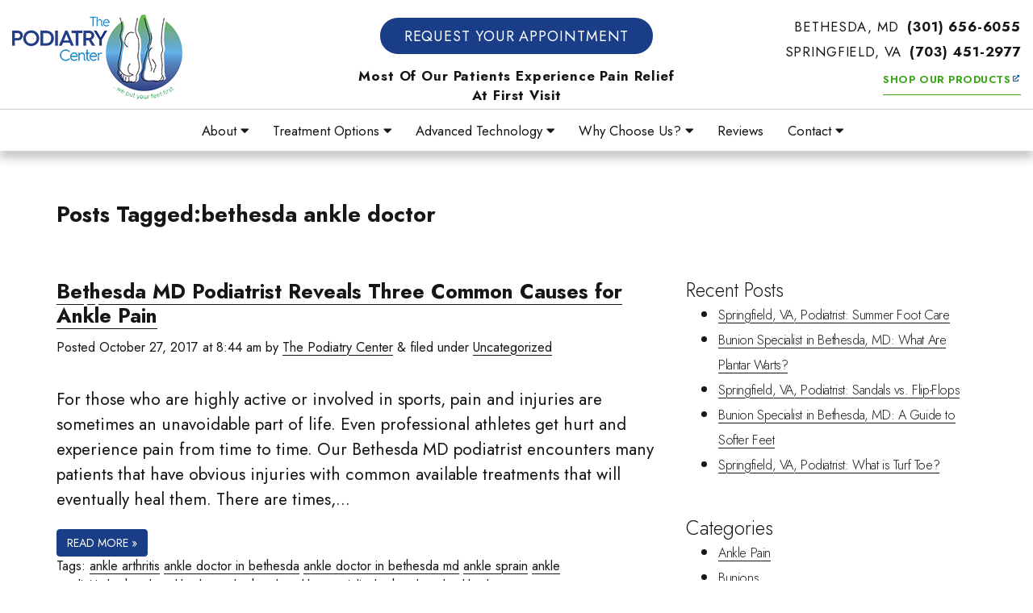

--- FILE ---
content_type: text/html; charset=UTF-8
request_url: https://www.paulrossdpm.com/tag/bethesda-ankle-doctor/
body_size: 12895
content:
<!DOCTYPE html>
<html lang="en-US" class="no-js">
<!-- Design and markup copyright Market Hardware, Inc., 2010-2026. All rights reserved. This design and markup may only be used or hosted with permission of Market Hardware, Inc. -->
<head>
	<meta http-equiv="Content-Type" content="text/html; charset=utf-8" />
	<script type="application/ld+json">
		{
			"@context": "http://schema.org",
			"@type": "LocalBusiness",
			"name": "The Podiatry Center",
			"image": "https://www.paulrossdpm.com/wp-content/themes/mh_express/design/logo.png",
			"address": {
				"@type": "PostalAddress",
				"streetAddress": "8218 Wisconsin Ave",
				"addressLocality": "Bethesda",
				"addressRegion": "MD",
				"postalCode": "20814"
			},
			"telephone": "(301) 656-6055",
			"email": "mailto:paulrossdpm@gmail.com",
			"openingHours": [
				"Mo–Thu 07:30–16:00",
				"Fr 07:30 - 13:00",
				""
			],
			"url": "https://www.paulrossdpm.com"
		}
	</script>
		<meta name="author" content="Market Hardware">
	<meta name="viewport" content="width=device-width, initial-scale=1">
	<meta http-equiv="X-UA-Compatible" content="IE=edge">
	<meta name="format-detection" content="telephone=no">

		<link rel="icon" type="image/png" sizes="32x32" href="https://www.paulrossdpm.com/wp-content/themes/mh_express/design/favicon/favicon-32x32.png">
	<link rel="icon" type="image/png" sizes="16x16" href="https://www.paulrossdpm.com/wp-content/themes/mh_express/design/favicon/favicon-16x16.png">
	<link rel="manifest" href="https://www.paulrossdpm.com/wp-content/themes/mh_express/design/favicon/site.webmanifest">
	<link rel="mask-icon" href="https://www.paulrossdpm.com/wp-content/themes/mh_express/design/favicon/safari-pinned-tab.svg" color="#5bbad5">
	<meta name="msapplication-config" content="https://www.paulrossdpm.com/wp-content/themes/mh_express/design/favicon/browserconfig.xml">
	<meta name="theme-color" content="#ffffff">

				<script>
			window.dataLayer = window.dataLayer || [];

			function gtag() {
				dataLayer.push(arguments)
			};
			gtag('js', new Date());
			gtag('config', 'G-MKQH1V6VWZ');
		</script>
		<meta name='robots' content='index, follow, max-image-preview:large, max-snippet:-1, max-video-preview:-1' />

	<!-- This site is optimized with the Yoast SEO plugin v26.5 - https://yoast.com/wordpress/plugins/seo/ -->
	<title>bethesda ankle doctor Archives - The Podiatry Center</title>
	<link rel="canonical" href="https://www.paulrossdpm.com/tag/bethesda-ankle-doctor/" />
	<meta property="og:locale" content="en_US" />
	<meta property="og:type" content="article" />
	<meta property="og:title" content="bethesda ankle doctor Archives - The Podiatry Center" />
	<meta property="og:url" content="https://www.paulrossdpm.com/tag/bethesda-ankle-doctor/" />
	<meta property="og:site_name" content="The Podiatry Center" />
	<meta name="twitter:card" content="summary_large_image" />
	<script type="application/ld+json" class="yoast-schema-graph">{"@context":"https://schema.org","@graph":[{"@type":"CollectionPage","@id":"https://www.paulrossdpm.com/tag/bethesda-ankle-doctor/","url":"https://www.paulrossdpm.com/tag/bethesda-ankle-doctor/","name":"bethesda ankle doctor Archives - The Podiatry Center","isPartOf":{"@id":"https://www.paulrossdpm.com/#website"},"inLanguage":"en-US"},{"@type":"WebSite","@id":"https://www.paulrossdpm.com/#website","url":"https://www.paulrossdpm.com/","name":"The Podiatry Center","description":"","potentialAction":[{"@type":"SearchAction","target":{"@type":"EntryPoint","urlTemplate":"https://www.paulrossdpm.com/?s={search_term_string}"},"query-input":{"@type":"PropertyValueSpecification","valueRequired":true,"valueName":"search_term_string"}}],"inLanguage":"en-US"}]}</script>
	<!-- / Yoast SEO plugin. -->


<link rel='dns-prefetch' href='//ajax.googleapis.com' />
<link rel='dns-prefetch' href='//maxcdn.bootstrapcdn.com' />
<link rel='dns-prefetch' href='//a.omappapi.com' />
<link rel='dns-prefetch' href='//pro.fontawesome.com' />
<link rel='dns-prefetch' href='//fonts.googleapis.com' />
<link rel="alternate" type="application/rss+xml" title="The Podiatry Center &raquo; bethesda ankle doctor Tag Feed" href="https://www.paulrossdpm.com/tag/bethesda-ankle-doctor/feed/" />
<style id='wp-img-auto-sizes-contain-inline-css'>
img:is([sizes=auto i],[sizes^="auto," i]){contain-intrinsic-size:3000px 1500px}
/*# sourceURL=wp-img-auto-sizes-contain-inline-css */
</style>
<style id='wp-block-library-inline-css'>
:root{--wp-block-synced-color:#7a00df;--wp-block-synced-color--rgb:122,0,223;--wp-bound-block-color:var(--wp-block-synced-color);--wp-editor-canvas-background:#ddd;--wp-admin-theme-color:#007cba;--wp-admin-theme-color--rgb:0,124,186;--wp-admin-theme-color-darker-10:#006ba1;--wp-admin-theme-color-darker-10--rgb:0,107,160.5;--wp-admin-theme-color-darker-20:#005a87;--wp-admin-theme-color-darker-20--rgb:0,90,135;--wp-admin-border-width-focus:2px}@media (min-resolution:192dpi){:root{--wp-admin-border-width-focus:1.5px}}.wp-element-button{cursor:pointer}:root .has-very-light-gray-background-color{background-color:#eee}:root .has-very-dark-gray-background-color{background-color:#313131}:root .has-very-light-gray-color{color:#eee}:root .has-very-dark-gray-color{color:#313131}:root .has-vivid-green-cyan-to-vivid-cyan-blue-gradient-background{background:linear-gradient(135deg,#00d084,#0693e3)}:root .has-purple-crush-gradient-background{background:linear-gradient(135deg,#34e2e4,#4721fb 50%,#ab1dfe)}:root .has-hazy-dawn-gradient-background{background:linear-gradient(135deg,#faaca8,#dad0ec)}:root .has-subdued-olive-gradient-background{background:linear-gradient(135deg,#fafae1,#67a671)}:root .has-atomic-cream-gradient-background{background:linear-gradient(135deg,#fdd79a,#004a59)}:root .has-nightshade-gradient-background{background:linear-gradient(135deg,#330968,#31cdcf)}:root .has-midnight-gradient-background{background:linear-gradient(135deg,#020381,#2874fc)}:root{--wp--preset--font-size--normal:16px;--wp--preset--font-size--huge:42px}.has-regular-font-size{font-size:1em}.has-larger-font-size{font-size:2.625em}.has-normal-font-size{font-size:var(--wp--preset--font-size--normal)}.has-huge-font-size{font-size:var(--wp--preset--font-size--huge)}.has-text-align-center{text-align:center}.has-text-align-left{text-align:left}.has-text-align-right{text-align:right}.has-fit-text{white-space:nowrap!important}#end-resizable-editor-section{display:none}.aligncenter{clear:both}.items-justified-left{justify-content:flex-start}.items-justified-center{justify-content:center}.items-justified-right{justify-content:flex-end}.items-justified-space-between{justify-content:space-between}.screen-reader-text{border:0;clip-path:inset(50%);height:1px;margin:-1px;overflow:hidden;padding:0;position:absolute;width:1px;word-wrap:normal!important}.screen-reader-text:focus{background-color:#ddd;clip-path:none;color:#444;display:block;font-size:1em;height:auto;left:5px;line-height:normal;padding:15px 23px 14px;text-decoration:none;top:5px;width:auto;z-index:100000}html :where(.has-border-color){border-style:solid}html :where([style*=border-top-color]){border-top-style:solid}html :where([style*=border-right-color]){border-right-style:solid}html :where([style*=border-bottom-color]){border-bottom-style:solid}html :where([style*=border-left-color]){border-left-style:solid}html :where([style*=border-width]){border-style:solid}html :where([style*=border-top-width]){border-top-style:solid}html :where([style*=border-right-width]){border-right-style:solid}html :where([style*=border-bottom-width]){border-bottom-style:solid}html :where([style*=border-left-width]){border-left-style:solid}html :where(img[class*=wp-image-]){height:auto;max-width:100%}:where(figure){margin:0 0 1em}html :where(.is-position-sticky){--wp-admin--admin-bar--position-offset:var(--wp-admin--admin-bar--height,0px)}@media screen and (max-width:600px){html :where(.is-position-sticky){--wp-admin--admin-bar--position-offset:0px}}

/*# sourceURL=wp-block-library-inline-css */
</style><style id='global-styles-inline-css'>
:root{--wp--preset--aspect-ratio--square: 1;--wp--preset--aspect-ratio--4-3: 4/3;--wp--preset--aspect-ratio--3-4: 3/4;--wp--preset--aspect-ratio--3-2: 3/2;--wp--preset--aspect-ratio--2-3: 2/3;--wp--preset--aspect-ratio--16-9: 16/9;--wp--preset--aspect-ratio--9-16: 9/16;--wp--preset--color--black: #000000;--wp--preset--color--cyan-bluish-gray: #abb8c3;--wp--preset--color--white: #ffffff;--wp--preset--color--pale-pink: #f78da7;--wp--preset--color--vivid-red: #cf2e2e;--wp--preset--color--luminous-vivid-orange: #ff6900;--wp--preset--color--luminous-vivid-amber: #fcb900;--wp--preset--color--light-green-cyan: #7bdcb5;--wp--preset--color--vivid-green-cyan: #00d084;--wp--preset--color--pale-cyan-blue: #8ed1fc;--wp--preset--color--vivid-cyan-blue: #0693e3;--wp--preset--color--vivid-purple: #9b51e0;--wp--preset--gradient--vivid-cyan-blue-to-vivid-purple: linear-gradient(135deg,rgb(6,147,227) 0%,rgb(155,81,224) 100%);--wp--preset--gradient--light-green-cyan-to-vivid-green-cyan: linear-gradient(135deg,rgb(122,220,180) 0%,rgb(0,208,130) 100%);--wp--preset--gradient--luminous-vivid-amber-to-luminous-vivid-orange: linear-gradient(135deg,rgb(252,185,0) 0%,rgb(255,105,0) 100%);--wp--preset--gradient--luminous-vivid-orange-to-vivid-red: linear-gradient(135deg,rgb(255,105,0) 0%,rgb(207,46,46) 100%);--wp--preset--gradient--very-light-gray-to-cyan-bluish-gray: linear-gradient(135deg,rgb(238,238,238) 0%,rgb(169,184,195) 100%);--wp--preset--gradient--cool-to-warm-spectrum: linear-gradient(135deg,rgb(74,234,220) 0%,rgb(151,120,209) 20%,rgb(207,42,186) 40%,rgb(238,44,130) 60%,rgb(251,105,98) 80%,rgb(254,248,76) 100%);--wp--preset--gradient--blush-light-purple: linear-gradient(135deg,rgb(255,206,236) 0%,rgb(152,150,240) 100%);--wp--preset--gradient--blush-bordeaux: linear-gradient(135deg,rgb(254,205,165) 0%,rgb(254,45,45) 50%,rgb(107,0,62) 100%);--wp--preset--gradient--luminous-dusk: linear-gradient(135deg,rgb(255,203,112) 0%,rgb(199,81,192) 50%,rgb(65,88,208) 100%);--wp--preset--gradient--pale-ocean: linear-gradient(135deg,rgb(255,245,203) 0%,rgb(182,227,212) 50%,rgb(51,167,181) 100%);--wp--preset--gradient--electric-grass: linear-gradient(135deg,rgb(202,248,128) 0%,rgb(113,206,126) 100%);--wp--preset--gradient--midnight: linear-gradient(135deg,rgb(2,3,129) 0%,rgb(40,116,252) 100%);--wp--preset--font-size--small: 13px;--wp--preset--font-size--medium: 20px;--wp--preset--font-size--large: 36px;--wp--preset--font-size--x-large: 42px;--wp--preset--spacing--20: 0.44rem;--wp--preset--spacing--30: 0.67rem;--wp--preset--spacing--40: 1rem;--wp--preset--spacing--50: 1.5rem;--wp--preset--spacing--60: 2.25rem;--wp--preset--spacing--70: 3.38rem;--wp--preset--spacing--80: 5.06rem;--wp--preset--shadow--natural: 6px 6px 9px rgba(0, 0, 0, 0.2);--wp--preset--shadow--deep: 12px 12px 50px rgba(0, 0, 0, 0.4);--wp--preset--shadow--sharp: 6px 6px 0px rgba(0, 0, 0, 0.2);--wp--preset--shadow--outlined: 6px 6px 0px -3px rgb(255, 255, 255), 6px 6px rgb(0, 0, 0);--wp--preset--shadow--crisp: 6px 6px 0px rgb(0, 0, 0);}:where(.is-layout-flex){gap: 0.5em;}:where(.is-layout-grid){gap: 0.5em;}body .is-layout-flex{display: flex;}.is-layout-flex{flex-wrap: wrap;align-items: center;}.is-layout-flex > :is(*, div){margin: 0;}body .is-layout-grid{display: grid;}.is-layout-grid > :is(*, div){margin: 0;}:where(.wp-block-columns.is-layout-flex){gap: 2em;}:where(.wp-block-columns.is-layout-grid){gap: 2em;}:where(.wp-block-post-template.is-layout-flex){gap: 1.25em;}:where(.wp-block-post-template.is-layout-grid){gap: 1.25em;}.has-black-color{color: var(--wp--preset--color--black) !important;}.has-cyan-bluish-gray-color{color: var(--wp--preset--color--cyan-bluish-gray) !important;}.has-white-color{color: var(--wp--preset--color--white) !important;}.has-pale-pink-color{color: var(--wp--preset--color--pale-pink) !important;}.has-vivid-red-color{color: var(--wp--preset--color--vivid-red) !important;}.has-luminous-vivid-orange-color{color: var(--wp--preset--color--luminous-vivid-orange) !important;}.has-luminous-vivid-amber-color{color: var(--wp--preset--color--luminous-vivid-amber) !important;}.has-light-green-cyan-color{color: var(--wp--preset--color--light-green-cyan) !important;}.has-vivid-green-cyan-color{color: var(--wp--preset--color--vivid-green-cyan) !important;}.has-pale-cyan-blue-color{color: var(--wp--preset--color--pale-cyan-blue) !important;}.has-vivid-cyan-blue-color{color: var(--wp--preset--color--vivid-cyan-blue) !important;}.has-vivid-purple-color{color: var(--wp--preset--color--vivid-purple) !important;}.has-black-background-color{background-color: var(--wp--preset--color--black) !important;}.has-cyan-bluish-gray-background-color{background-color: var(--wp--preset--color--cyan-bluish-gray) !important;}.has-white-background-color{background-color: var(--wp--preset--color--white) !important;}.has-pale-pink-background-color{background-color: var(--wp--preset--color--pale-pink) !important;}.has-vivid-red-background-color{background-color: var(--wp--preset--color--vivid-red) !important;}.has-luminous-vivid-orange-background-color{background-color: var(--wp--preset--color--luminous-vivid-orange) !important;}.has-luminous-vivid-amber-background-color{background-color: var(--wp--preset--color--luminous-vivid-amber) !important;}.has-light-green-cyan-background-color{background-color: var(--wp--preset--color--light-green-cyan) !important;}.has-vivid-green-cyan-background-color{background-color: var(--wp--preset--color--vivid-green-cyan) !important;}.has-pale-cyan-blue-background-color{background-color: var(--wp--preset--color--pale-cyan-blue) !important;}.has-vivid-cyan-blue-background-color{background-color: var(--wp--preset--color--vivid-cyan-blue) !important;}.has-vivid-purple-background-color{background-color: var(--wp--preset--color--vivid-purple) !important;}.has-black-border-color{border-color: var(--wp--preset--color--black) !important;}.has-cyan-bluish-gray-border-color{border-color: var(--wp--preset--color--cyan-bluish-gray) !important;}.has-white-border-color{border-color: var(--wp--preset--color--white) !important;}.has-pale-pink-border-color{border-color: var(--wp--preset--color--pale-pink) !important;}.has-vivid-red-border-color{border-color: var(--wp--preset--color--vivid-red) !important;}.has-luminous-vivid-orange-border-color{border-color: var(--wp--preset--color--luminous-vivid-orange) !important;}.has-luminous-vivid-amber-border-color{border-color: var(--wp--preset--color--luminous-vivid-amber) !important;}.has-light-green-cyan-border-color{border-color: var(--wp--preset--color--light-green-cyan) !important;}.has-vivid-green-cyan-border-color{border-color: var(--wp--preset--color--vivid-green-cyan) !important;}.has-pale-cyan-blue-border-color{border-color: var(--wp--preset--color--pale-cyan-blue) !important;}.has-vivid-cyan-blue-border-color{border-color: var(--wp--preset--color--vivid-cyan-blue) !important;}.has-vivid-purple-border-color{border-color: var(--wp--preset--color--vivid-purple) !important;}.has-vivid-cyan-blue-to-vivid-purple-gradient-background{background: var(--wp--preset--gradient--vivid-cyan-blue-to-vivid-purple) !important;}.has-light-green-cyan-to-vivid-green-cyan-gradient-background{background: var(--wp--preset--gradient--light-green-cyan-to-vivid-green-cyan) !important;}.has-luminous-vivid-amber-to-luminous-vivid-orange-gradient-background{background: var(--wp--preset--gradient--luminous-vivid-amber-to-luminous-vivid-orange) !important;}.has-luminous-vivid-orange-to-vivid-red-gradient-background{background: var(--wp--preset--gradient--luminous-vivid-orange-to-vivid-red) !important;}.has-very-light-gray-to-cyan-bluish-gray-gradient-background{background: var(--wp--preset--gradient--very-light-gray-to-cyan-bluish-gray) !important;}.has-cool-to-warm-spectrum-gradient-background{background: var(--wp--preset--gradient--cool-to-warm-spectrum) !important;}.has-blush-light-purple-gradient-background{background: var(--wp--preset--gradient--blush-light-purple) !important;}.has-blush-bordeaux-gradient-background{background: var(--wp--preset--gradient--blush-bordeaux) !important;}.has-luminous-dusk-gradient-background{background: var(--wp--preset--gradient--luminous-dusk) !important;}.has-pale-ocean-gradient-background{background: var(--wp--preset--gradient--pale-ocean) !important;}.has-electric-grass-gradient-background{background: var(--wp--preset--gradient--electric-grass) !important;}.has-midnight-gradient-background{background: var(--wp--preset--gradient--midnight) !important;}.has-small-font-size{font-size: var(--wp--preset--font-size--small) !important;}.has-medium-font-size{font-size: var(--wp--preset--font-size--medium) !important;}.has-large-font-size{font-size: var(--wp--preset--font-size--large) !important;}.has-x-large-font-size{font-size: var(--wp--preset--font-size--x-large) !important;}
/*# sourceURL=global-styles-inline-css */
</style>

<style id='classic-theme-styles-inline-css'>
/*! This file is auto-generated */
.wp-block-button__link{color:#fff;background-color:#32373c;border-radius:9999px;box-shadow:none;text-decoration:none;padding:calc(.667em + 2px) calc(1.333em + 2px);font-size:1.125em}.wp-block-file__button{background:#32373c;color:#fff;text-decoration:none}
/*# sourceURL=/wp-includes/css/classic-themes.min.css */
</style>
<link rel='stylesheet' id='bootstrap-css' href='//maxcdn.bootstrapcdn.com/bootstrap/3.3.6/css/bootstrap.min.css?ver=6.9' media='all' />
<link rel='stylesheet' id='font-awesome-css' href='//pro.fontawesome.com/releases/v5.12.0/css/all.css?ver=6.9' media='all' />
<link rel='stylesheet' id='google-fonts-css' href='//fonts.googleapis.com/css2?family=Jost:wght@300;400;700&#038;family=Playfair+Display:wght@400;700&#038;display=swap' media='all' />
<link rel='stylesheet' id='main-css' href='https://www.paulrossdpm.com/wp-content/themes/mh_express/css/main.css?ver=1.0' media='all' />
<link rel='stylesheet' id='mods_3-css' href='https://www.paulrossdpm.com/wp-content/themes/mh_express/css/mods_5.css?ver=1.0' media='all' />
<link rel="https://api.w.org/" href="https://www.paulrossdpm.com/wp-json/" /><link rel="alternate" title="JSON" type="application/json" href="https://www.paulrossdpm.com/wp-json/wp/v2/tags/470" /><link rel="EditURI" type="application/rsd+xml" title="RSD" href="https://www.paulrossdpm.com/xmlrpc.php?rsd" />
		<style id="wp-custom-css">
			.page-id-2649 .page-template .wp-block-buttons .wp-block-button {
	display: block;
}

.page-id-3805 .content-feature-layout
{
	    padding-bottom: 5%;
}		</style>
				<meta name="google-site-verification" content="Yg1dnQb8WYLlh90F48XYoESFRdtFPQtVwGxzM7lKLxo" />
	<!--noptimize-->
	<script type="text/javascript">
		// 
		// Get screen dimensions, device pixel ration and set in a cookie.
		// 
		var screen_width = Math.max(screen.width, screen.height);
		var devicePixelRatio = window.devicePixelRatio ? window.devicePixelRatio : 1;

		document.cookie = 'resolution=' + screen_width + ',' + devicePixelRatio + '; SameSite=Strict; path=/';
	</script>
	<!--/noptimize-->
	<!-- Google tag (gtag.js) -->
	<script async src="https://www.googletagmanager.com/gtag/js?id=G-MKQH1V6VWZ"></script>
	<script>
		window.dataLayer = window.dataLayer || [];
		function gtag() {
			dataLayer.push(arguments);
		}
		gtag('js', new Date());
		gtag('config', 'G-MKQH1V6VWZ');
	</script>
	<!-- Callrail Script -->
	<script type="text/javascript" src="//cdn.callrail.com/companies/735106500/96516990c86064469460/12/swap.js"></script>
</head><body class="archive tag tag-bethesda-ankle-doctor tag-470 wp-theme-mh_express">
<div class="wrapper">
  <div class="header-wrapper">
    <header class="header-1">
    <div class="container-fluid">
        <div class="row">
            <div class="col-sm-6 col-md-3 col-lg-3">
                <div class="header-company-logo">
                    <a href="/" title="The Podiatry Center Home Page" class="header-logo-link"><span class="logo">The Podiatry Center</span></a>
                </div>
            </div>
            <div class="col-sm-6 col-md-5 col-lg-6 hidden-xs header-usp-container">
            <span class="header-request-btn"><a href="/request-your-appointment/"> Request Your Appointment </a></span>
            <span class="header-usp"> Most Of Our Patients Experience Pain Relief At First Visit</span>
            </div>
            <div class="header-contact col-md-4 col-lg-3 header-contact">
               <span class="header-phone hidden-xs hidden-sm">Bethesda, MD<a href="tel:+13016566055"> <strong> (301) 656-6055</strong></a></span>
               <span class="header-phone hidden-xs hidden-sm">Springfield, VA<a href="tel:+17034512977"> <strong> (703) 451-2977</strong></a></span> <br class="br-a11y">
               <span class="header-link">
                <a class="external-icon" href="//www.rossforfeet.com/">Shop Our Products</a>
            </span>
            </div>
        </div>
    </div>
</header>    <div class="navbar-1 navbar navbar-default yamm">
    <div class="container-fluid">
        <div class="navbar-header">
            <button type="button" data-toggle="collapse" data-target="#navbar-collapse-1" class="navbar-toggle">menu | <i class="fa fa-bars"></i>
            </button><a href="tel:+13016566055" class="navbar-brand">(301) 656-6055</a>
        </div>
        <div id="navbar-collapse-1" class="navbar-collapse collapse">
            <ul id="menu-menu-1" class="nav navbar-nav navbar-right">
<li class="my-page-id-2599  dropdown  li-nav-1"><a href="#" data-toggle="dropdown" class="dropdown-toggle nav-1">About <i class="fa fa-caret-down"></i></a>
<ul class="dropdown-menu dropdown-menu-about">
<li class="my-page-id-2601 im-sub-li li-nav-2"><a class="nav-2" tabindex="-1" href="https://www.paulrossdpm.com/about/founder-dr-paul-ross/">Founder, Dr. Paul Ross</a> </li>
<li class="my-page-id-2603 im-sub-li li-nav-3"><a class="nav-3" tabindex="-1" href="https://www.paulrossdpm.com/about/dr-michael-mathews/">Dr. Michael Matthews</a> </li>
<li class="my-page-id-3570 im-sub-li li-nav-4"><a class="nav-4" tabindex="-1" href="https://www.paulrossdpm.com/about/dr-olivia-hammond/">Dr. Olivia Hammond</a> </li>
<li class="my-page-id-2605 im-sub-li li-nav-5"><a class="nav-5" tabindex="-1" href="https://www.paulrossdpm.com/about/your-health-safety/">Your Health & Safety</a> </li>
<li class="my-page-id-3349 im-sub-li li-nav-6"><a class="nav-6" tabindex="-1" href="https://www.paulrossdpm.com/about/top-ten-report/">Top Ten Report</a> </li>
</ul>
<li class="my-page-id-2607 dropdown yamm-fw li-nav-7"><a href="#" data-toggle="dropdown" class="dropdown-toggle nav-7">Treatment Options <i class="fa fa-caret-down"></i></a>
<ul class="dropdown-menu dropdown-menu-treatment-options">
<li class="li-nav-8" >
<div class="yamm-content">
<div class="row">
<div class="col-sm-4">
<ul class="list-unstyled">
<li class="im-sub-li my-page-id-2609  li-nav-9" ><a class="nav-8" tabindex="-1" href="https://www.paulrossdpm.com/treatment-options/achilles/">Achilles</a> </li>
<li class="im-sub-li my-page-id-2611  li-nav-10" ><a class="nav-9" tabindex="-1" href="https://www.paulrossdpm.com/treatment-options/ankle-instability/">Ankle Instability</a> </li>
<li class="im-sub-li my-page-id-2613  li-nav-11" ><a class="nav-10" tabindex="-1" href="https://www.paulrossdpm.com/treatment-options/arthritis/">Arthritis</a> </li>
<li class="im-sub-li my-page-id-2615  li-nav-12" ><a class="nav-11" tabindex="-1" href="https://www.paulrossdpm.com/treatment-options/bunions/">Bunions</a> </li>
<li class="im-sub-li my-page-id-2617  li-nav-13" ><a class="nav-12" tabindex="-1" href="https://www.paulrossdpm.com/treatment-options/custom-orthotics/">Custom Orthotics</a> </li>
<li class="im-sub-li my-page-id-2619  li-nav-14" ><a class="nav-13" tabindex="-1" href="https://www.paulrossdpm.com/treatment-options/diabetic-foot-care/">Diabetic Foot Care</a> </li>
</ul></div>
<div class="col-sm-4">
<ul class="list-unstyled">
<li class="im-sub-li my-page-id-2621  li-nav-15" ><a class="nav-14" tabindex="-1" href="https://www.paulrossdpm.com/treatment-options/foot-ankle-surgery/">Foot & Ankle Surgery</a> </li>
<li class="im-sub-li my-page-id-2623  li-nav-16" ><a class="nav-15" tabindex="-1" href="https://www.paulrossdpm.com/treatment-options/foot-pain/">Foot Pain</a> </li>
<li class="im-sub-li my-page-id-2625  li-nav-17" ><a class="nav-16" tabindex="-1" href="https://www.paulrossdpm.com/treatment-options/hammertoes/">Hammertoes</a> </li>
<li class="im-sub-li my-page-id-2627  li-nav-18" ><a class="nav-17" tabindex="-1" href="https://www.paulrossdpm.com/treatment-options/heel-pain/">Heel Pain</a> </li>
<li class="im-sub-li my-page-id-2629  li-nav-19" ><a class="nav-18" tabindex="-1" href="https://www.paulrossdpm.com/treatment-options/neuromas/">Neuromas</a> </li>
<li class="im-sub-li my-page-id-2631  li-nav-20" ><a class="nav-19" tabindex="-1" href="https://www.paulrossdpm.com/treatment-options/pediatric-foot-care/">Pediatric Foot Care</a> </li>
</ul></div>
<div class="col-sm-4">
<ul class="list-unstyled">
<li class="im-sub-li my-page-id-2633  li-nav-21" ><a class="nav-20" tabindex="-1" href="https://www.paulrossdpm.com/treatment-options/peroneal-tendinosis/">Peroneal Tendinosis</a> </li>
<li class="im-sub-li my-page-id-2635  li-nav-22" ><a class="nav-21" tabindex="-1" href="https://www.paulrossdpm.com/treatment-options/plantar-fasciitis/">Plantar Fasciitis</a> </li>
<li class="im-sub-li my-page-id-2637  li-nav-23" ><a class="nav-22" tabindex="-1" href="https://www.paulrossdpm.com/treatment-options/sports-injuries/">Sports Injuries</a> </li>
<li class="im-sub-li my-page-id-2639  li-nav-24" ><a class="nav-23" tabindex="-1" href="https://www.paulrossdpm.com/treatment-options/womens-feet/">Women's Feet</a> </li>
</ul></div>
</div>
</div>
</li>
</ul>
</li>
<li class="my-page-id-3214 dropdown yamm-fw li-nav-25"><a href="#" data-toggle="dropdown" class="dropdown-toggle nav-24">Advanced Technology <i class="fa fa-caret-down"></i></a>
<ul class="dropdown-menu dropdown-menu-advanced-technology">
<li class="li-nav-26" >
<div class="yamm-content">
<div class="row">
<div class="col-sm-6">
<ul class="list-unstyled">
<li class="im-sub-li my-page-id-3172  li-nav-27" ><a class="nav-25" tabindex="-1" href="https://www.paulrossdpm.com/advanced-technology/shockwave-therapy/">Shockwave Therapy</a> </li>
<li class="im-sub-li my-page-id-3174  li-nav-28" ><a class="nav-26" tabindex="-1" href="https://www.paulrossdpm.com/advanced-technology/diagnostic-ultrasound/">Diagnostic Ultrasound</a> </li>
<li class="im-sub-li my-page-id-3176  li-nav-29" ><a class="nav-27" tabindex="-1" href="https://www.paulrossdpm.com/advanced-technology/digital-x-rays/">Digital X-Rays</a> </li>
<li class="im-sub-li my-page-id-3180  li-nav-30" ><a class="nav-28" tabindex="-1" href="https://www.paulrossdpm.com/advanced-technology/regenerative-medicine/">Regenerative Medicine</a> </li>
</ul></div>
<div class="col-sm-6">
<ul class="list-unstyled">
<li class="im-sub-li my-page-id-3182  li-nav-31" ><a class="nav-29" tabindex="-1" href="https://www.paulrossdpm.com/advanced-technology/swift-wart-therapy/">Swift Wart Therapy</a> </li>
<li class="im-sub-li my-page-id-3178  li-nav-32" ><a class="nav-30" tabindex="-1" href="https://www.paulrossdpm.com/advanced-technology/mls-laser-therapy/">MLS Laser Therapy</a> </li>
<li class="im-sub-li my-page-id-3184  li-nav-33" ><a class="nav-31" tabindex="-1" href="https://www.paulrossdpm.com/advanced-technology/3d-scanning-for-orthotics/">3D Scanning for Orthotics</a> </li>
<li class="im-sub-li my-page-id-3805  li-nav-34" ><a class="nav-32" tabindex="-1" href="https://www.paulrossdpm.com/advanced-technology/fall-prevention/">Fall Prevention</a> </li>
</ul></div>
</div>
</div>
</li>
</ul>
</li>
<li class="my-page-id-2641 dropdown yamm-fw li-nav-35"><a href="#" data-toggle="dropdown" class="dropdown-toggle nav-33">Why Choose Us? <i class="fa fa-caret-down"></i></a>
<ul class="dropdown-menu dropdown-menu-why-choose-us?">
<li class="li-nav-36" >
<div class="yamm-content">
<div class="row">
<div class="col-sm-4">
<ul class="list-unstyled">
<li class="im-sub-li my-page-id-2679  li-nav-37" ><a class="nav-34" tabindex="-1" href="/why-choose-us/">Extensive Experience</a> </li>
<li class="im-sub-li my-page-id-2680  li-nav-38" ><a class="nav-35" tabindex="-1" href="https://www.paulrossdpm.com/why-choose-us/#collaborating-team-of-experts">Collaborating Team Of Experts</a> </li>
<li class="im-sub-li my-page-id-2681  li-nav-39" ><a class="nav-36" tabindex="-1" href="https://www.paulrossdpm.com/why-choose-us/#pain-relief-at-first-appointment">Pain Relief At First Appointment</a> </li>
<li class="im-sub-li my-page-id-2682  li-nav-40" ><a class="nav-37" tabindex="-1" href="https://www.paulrossdpm.com/why-choose-us/#advanced-technology">Advanced Technology</a> </li>
<li class="im-sub-li my-page-id-2683  li-nav-41" ><a class="nav-38" tabindex="-1" href="https://www.paulrossdpm.com/why-choose-us/#comprehensive-new-patient-consultation">Comprehensive New Patient Consultation</a> </li>
</ul></div>
<div class="col-sm-4">
<ul class="list-unstyled">
<li class="im-sub-li my-page-id-2685  li-nav-42" ><a class="nav-39" tabindex="-1" href="https://www.paulrossdpm.com/why-choose-us/#start-treatment-at-consultation">Start Treatment At Consultation</a> </li>
<li class="im-sub-li my-page-id-2686  li-nav-43" ><a class="nav-40" tabindex="-1" href="https://www.paulrossdpm.com/why-choose-us/#satisfaction-guarantee-on-orthotics">Satisfaction Guarantee On Orthotics</a> </li>
<li class="im-sub-li my-page-id-2687  li-nav-44" ><a class="nav-41" tabindex="-1" href="https://www.paulrossdpm.com/why-choose-us/#award-winning-treatment">Award-Winning Treatment</a> </li>
<li class="im-sub-li my-page-id-2688  li-nav-45" ><a class="nav-42" tabindex="-1" href="https://www.paulrossdpm.com/why-choose-us/#treating-former-nfl-mvp">Treating Former NFL MVP</a> </li>
<li class="im-sub-li my-page-id-2689  li-nav-46" ><a class="nav-43" tabindex="-1" href="https://www.paulrossdpm.com/why-choose-us/#multi-lingual">Multi-Lingual</a> </li>
</ul></div>
<div class="col-sm-4">
<ul class="list-unstyled">
<li class="im-sub-li my-page-id-2690  li-nav-47" ><a class="nav-44" tabindex="-1" href="https://www.paulrossdpm.com/why-choose-us/#fm-radio-show">106.1 FM Radio Show</a> </li>
<li class="im-sub-li my-page-id-2691  li-nav-48" ><a class="nav-45" tabindex="-1" href="https://www.paulrossdpm.com/why-choose-us/#your-time-is-respected">Your Time Is Respected</a> </li>
<li class="im-sub-li my-page-id-2692  li-nav-49" ><a class="nav-46" tabindex="-1" href="https://www.paulrossdpm.com/why-choose-us/#making-the-insurance-process-easy">Making The Insurance Process Easy</a> </li>
<li class="im-sub-li my-page-id-2693  li-nav-50" ><a class="nav-47" tabindex="-1" href="https://www.paulrossdpm.com/why-choose-us/#flexible-payment-options">Flexible Payment Options</a> </li>
<li class="im-sub-li my-page-id-3548  li-nav-51" ><a class="nav-48" tabindex="-1" href="https://www.paulrossdpm.com/why-choose-us/#published-author">Published Author</a> </li>
</ul></div>
</div>
</div>
</li>
</ul>
</li>
<li class="im-parent-li my-page-id-2643 li-nav-52"><a class="nav-49"  href="https://www.paulrossdpm.com/reviews/">Reviews</a></li>
<li class="my-page-id-2645  dropdown  li-nav-53"><a href="#" data-toggle="dropdown" class="dropdown-toggle nav-50">Contact <i class="fa fa-caret-down"></i></a>
<ul class="dropdown-menu dropdown-menu-contact">
<li class="my-page-id-3763 im-sub-li li-nav-54"><a class="nav-51" tabindex="-1" href="/contact/">Contact Us</a> </li>
<li class="my-page-id-3712 im-sub-li li-nav-55"><a class="nav-52" tabindex="-1" href="https://www.paulrossdpm.com/medical-records-request/">Medical Records Request</a> </li>
</ul>
</ul>
        </div>
    </div>
</div>  </div>
  <main id="main" class="content">
    <div class="container">
      <div class="row">
        <div class="col-sm-12">
                    <h1>
            Posts Tagged:bethesda ankle doctor          </h1>
                  </div>
      </div>
      <div class="row">
        <div class="col-md-8">
                    <div id="post-1965" class="clearfix post-1965 post type-post status-publish format-standard hentry category-uncategorized tag-ankle-arthritis tag-ankle-doctor-in-bethesda tag-ankle-doctor-in-bethesda-md tag-ankle-sprain tag-ankle-tendinitis tag-bethesda-ankle-doctor tag-bethesda-ankle-specialist tag-bethesda-md-ankle-doctor tag-bethesda-md-ankle-specialist tag-bethesda-md-podiatrist tag-bethesda-podiatrist tag-podiatrist-in-bethesda tag-podiatrist-in-bethesda-md">
            <div class="post-header"> <a href="https://www.paulrossdpm.com/bethesda-md-podiatrist-ankle-pain-causes/" title="Bethesda MD Podiatrist Reveals Three Common Causes for Ankle Pain">
                            </a>
              <div class="page-header">
                                <h2><a href="https://www.paulrossdpm.com/bethesda-md-podiatrist-ankle-pain-causes/" rel="bookmark" title="Bethesda MD Podiatrist Reveals Three Common Causes for Ankle Pain">
                  Bethesda MD Podiatrist Reveals Three Common Causes for Ankle Pain                  </a></h2>
                                <p class="meta small">
                  Posted                  <time datetime="2017-10-27 08:44:18">
                    October 27, 2017 at 8:44 am                  </time>
                  by                  <a href="https://www.paulrossdpm.com/author/ewcadmin/" title="Posts by The Podiatry Center" rel="author">The Podiatry Center</a>                  <span class="amp">&amp;</span>
                  filed under                  <a href="https://www.paulrossdpm.com/category/uncategorized/" rel="category tag">Uncategorized</a>                </p>
              </div>
            </div>
            <!-- end article header -->
            <div class="post_content clearfix">
              <p>For those who are highly active or involved in sports, pain and injuries are sometimes an unavoidable part of life. Even professional athletes get hurt and experience pain from time to time. Our Bethesda MD podiatrist encounters many patients that have obvious injuries with common available treatments that will eventually heal them. There are times,&hellip; </p>
<div class="center-block"><a class="moretag btn btn-primary" href="https://www.paulrossdpm.com/bethesda-md-podiatrist-ankle-pain-causes/">Read More &raquo;</a></div>
            </div>
            <!-- end article section -->
            <div class="post-footer">
              <p class="tags meta small">
                <span class="tags-title">Tags:</span> <a href="https://www.paulrossdpm.com/tag/ankle-arthritis/" rel="tag">ankle arthritis</a> <a href="https://www.paulrossdpm.com/tag/ankle-doctor-in-bethesda/" rel="tag">ankle doctor in bethesda</a> <a href="https://www.paulrossdpm.com/tag/ankle-doctor-in-bethesda-md/" rel="tag">ankle doctor in bethesda md</a> <a href="https://www.paulrossdpm.com/tag/ankle-sprain/" rel="tag">ankle sprain</a> <a href="https://www.paulrossdpm.com/tag/ankle-tendinitis/" rel="tag">ankle tendinitis</a> <a href="https://www.paulrossdpm.com/tag/bethesda-ankle-doctor/" rel="tag">bethesda ankle doctor</a> <a href="https://www.paulrossdpm.com/tag/bethesda-ankle-specialist/" rel="tag">bethesda ankle specialist</a> <a href="https://www.paulrossdpm.com/tag/bethesda-md-ankle-doctor/" rel="tag">bethesda md ankle doctor</a> <a href="https://www.paulrossdpm.com/tag/bethesda-md-ankle-specialist/" rel="tag">bethesda md ankle specialist</a> <a href="https://www.paulrossdpm.com/tag/bethesda-md-podiatrist/" rel="tag">bethesda md podiatrist</a> <a href="https://www.paulrossdpm.com/tag/bethesda-podiatrist/" rel="tag">bethesda podiatrist</a> <a href="https://www.paulrossdpm.com/tag/podiatrist-in-bethesda/" rel="tag">podiatrist in bethesda</a> <a href="https://www.paulrossdpm.com/tag/podiatrist-in-bethesda-md/" rel="tag">podiatrist in bethesda md</a>              </p>
            </div>
            <!-- end article footer --> 
          </div>
          <!-- end article -->
          
                              <div class="navigation">
            <p>
                          </p>
          </div>
                            </div>
        <div class="col-sm-4">
  <div id="sidebar1" role="complementary">
        
		<div id="recent-posts-3" class="widget widget_recent_entries">
		<h4 class="widgettitle">Recent Posts</h4>
		<ul>
											<li>
					<a href="https://www.paulrossdpm.com/springfield-va-podiatrist-10/">Springfield, VA, Podiatrist: Summer Foot Care</a>
									</li>
											<li>
					<a href="https://www.paulrossdpm.com/bunion-specialist-in-bethesda-md-3/">Bunion Specialist in Bethesda, MD: What Are Plantar Warts?</a>
									</li>
											<li>
					<a href="https://www.paulrossdpm.com/springfield-va-podiatrist-9/">Springfield, VA, Podiatrist: Sandals vs. Flip-Flops</a>
									</li>
											<li>
					<a href="https://www.paulrossdpm.com/bunion-specialist-in-bethesda-md-2/">Bunion Specialist in Bethesda, MD: A Guide to Softer Feet</a>
									</li>
											<li>
					<a href="https://www.paulrossdpm.com/springfield-va-podiatrist-8/">Springfield, VA, Podiatrist: What is Turf Toe?</a>
									</li>
					</ul>

		</div><div id="categories-3" class="widget widget_categories"><h4 class="widgettitle">Categories</h4>
			<ul>
					<li class="cat-item cat-item-260"><a href="https://www.paulrossdpm.com/category/ankle-pain/">Ankle Pain</a>
</li>
	<li class="cat-item cat-item-173"><a href="https://www.paulrossdpm.com/category/bunions/">Bunions</a>
</li>
	<li class="cat-item cat-item-116"><a href="https://www.paulrossdpm.com/category/calluses/">Calluses</a>
</li>
	<li class="cat-item cat-item-182"><a href="https://www.paulrossdpm.com/category/corns/">Corns</a>
</li>
	<li class="cat-item cat-item-78"><a href="https://www.paulrossdpm.com/category/flat-feet/">Flat Feet</a>
</li>
	<li class="cat-item cat-item-99"><a href="https://www.paulrossdpm.com/category/foot-pain/">Foot Pain</a>
</li>
	<li class="cat-item cat-item-190"><a href="https://www.paulrossdpm.com/category/foot-swelling/">Foot Swelling</a>
</li>
	<li class="cat-item cat-item-184"><a href="https://www.paulrossdpm.com/category/general/">General</a>
</li>
	<li class="cat-item cat-item-135"><a href="https://www.paulrossdpm.com/category/heel-pain/">Heel Pain</a>
</li>
	<li class="cat-item cat-item-50"><a href="https://www.paulrossdpm.com/category/ingrown-toenails/">Ingrown Toenails</a>
</li>
	<li class="cat-item cat-item-101"><a href="https://www.paulrossdpm.com/category/orthotics/">Orthotics</a>
</li>
	<li class="cat-item cat-item-254"><a href="https://www.paulrossdpm.com/category/sports-injuries/">Sports Injuries</a>
</li>
	<li class="cat-item cat-item-22"><a href="https://www.paulrossdpm.com/category/toenail-fungus/">Toenail Fungus</a>
</li>
	<li class="cat-item cat-item-45"><a href="https://www.paulrossdpm.com/category/uncategorized/">Uncategorized</a>
</li>
	<li class="cat-item cat-item-44"><a href="https://www.paulrossdpm.com/category/videos/">Videos</a>
</li>
	<li class="cat-item cat-item-202"><a href="https://www.paulrossdpm.com/category/womens-foot-pain/">Women&#039;s Foot Pain</a>
</li>
			</ul>

			</div><div id="archives-3" class="widget widget_archive"><h4 class="widgettitle">Archives</h4>
			<ul>
					<li><a href='https://www.paulrossdpm.com/2021/06/'>June 2021</a></li>
	<li><a href='https://www.paulrossdpm.com/2021/05/'>May 2021</a></li>
	<li><a href='https://www.paulrossdpm.com/2021/04/'>April 2021</a></li>
	<li><a href='https://www.paulrossdpm.com/2021/03/'>March 2021</a></li>
	<li><a href='https://www.paulrossdpm.com/2021/02/'>February 2021</a></li>
	<li><a href='https://www.paulrossdpm.com/2021/01/'>January 2021</a></li>
	<li><a href='https://www.paulrossdpm.com/2020/12/'>December 2020</a></li>
	<li><a href='https://www.paulrossdpm.com/2020/11/'>November 2020</a></li>
	<li><a href='https://www.paulrossdpm.com/2020/10/'>October 2020</a></li>
	<li><a href='https://www.paulrossdpm.com/2020/09/'>September 2020</a></li>
	<li><a href='https://www.paulrossdpm.com/2020/08/'>August 2020</a></li>
	<li><a href='https://www.paulrossdpm.com/2020/07/'>July 2020</a></li>
	<li><a href='https://www.paulrossdpm.com/2020/06/'>June 2020</a></li>
	<li><a href='https://www.paulrossdpm.com/2020/05/'>May 2020</a></li>
	<li><a href='https://www.paulrossdpm.com/2020/04/'>April 2020</a></li>
	<li><a href='https://www.paulrossdpm.com/2020/03/'>March 2020</a></li>
	<li><a href='https://www.paulrossdpm.com/2020/02/'>February 2020</a></li>
	<li><a href='https://www.paulrossdpm.com/2020/01/'>January 2020</a></li>
	<li><a href='https://www.paulrossdpm.com/2019/12/'>December 2019</a></li>
	<li><a href='https://www.paulrossdpm.com/2019/11/'>November 2019</a></li>
	<li><a href='https://www.paulrossdpm.com/2019/10/'>October 2019</a></li>
	<li><a href='https://www.paulrossdpm.com/2019/09/'>September 2019</a></li>
	<li><a href='https://www.paulrossdpm.com/2019/08/'>August 2019</a></li>
	<li><a href='https://www.paulrossdpm.com/2019/07/'>July 2019</a></li>
	<li><a href='https://www.paulrossdpm.com/2019/06/'>June 2019</a></li>
	<li><a href='https://www.paulrossdpm.com/2019/05/'>May 2019</a></li>
	<li><a href='https://www.paulrossdpm.com/2019/04/'>April 2019</a></li>
	<li><a href='https://www.paulrossdpm.com/2019/03/'>March 2019</a></li>
	<li><a href='https://www.paulrossdpm.com/2019/02/'>February 2019</a></li>
	<li><a href='https://www.paulrossdpm.com/2019/01/'>January 2019</a></li>
	<li><a href='https://www.paulrossdpm.com/2018/12/'>December 2018</a></li>
	<li><a href='https://www.paulrossdpm.com/2018/11/'>November 2018</a></li>
	<li><a href='https://www.paulrossdpm.com/2018/10/'>October 2018</a></li>
	<li><a href='https://www.paulrossdpm.com/2018/09/'>September 2018</a></li>
	<li><a href='https://www.paulrossdpm.com/2018/08/'>August 2018</a></li>
	<li><a href='https://www.paulrossdpm.com/2018/07/'>July 2018</a></li>
	<li><a href='https://www.paulrossdpm.com/2018/06/'>June 2018</a></li>
	<li><a href='https://www.paulrossdpm.com/2018/05/'>May 2018</a></li>
	<li><a href='https://www.paulrossdpm.com/2018/04/'>April 2018</a></li>
	<li><a href='https://www.paulrossdpm.com/2018/03/'>March 2018</a></li>
	<li><a href='https://www.paulrossdpm.com/2018/02/'>February 2018</a></li>
	<li><a href='https://www.paulrossdpm.com/2018/01/'>January 2018</a></li>
	<li><a href='https://www.paulrossdpm.com/2017/12/'>December 2017</a></li>
	<li><a href='https://www.paulrossdpm.com/2017/11/'>November 2017</a></li>
	<li><a href='https://www.paulrossdpm.com/2017/10/'>October 2017</a></li>
	<li><a href='https://www.paulrossdpm.com/2017/09/'>September 2017</a></li>
	<li><a href='https://www.paulrossdpm.com/2017/08/'>August 2017</a></li>
	<li><a href='https://www.paulrossdpm.com/2017/07/'>July 2017</a></li>
	<li><a href='https://www.paulrossdpm.com/2017/06/'>June 2017</a></li>
	<li><a href='https://www.paulrossdpm.com/2017/05/'>May 2017</a></li>
	<li><a href='https://www.paulrossdpm.com/2017/04/'>April 2017</a></li>
	<li><a href='https://www.paulrossdpm.com/2017/03/'>March 2017</a></li>
	<li><a href='https://www.paulrossdpm.com/2017/02/'>February 2017</a></li>
	<li><a href='https://www.paulrossdpm.com/2017/01/'>January 2017</a></li>
	<li><a href='https://www.paulrossdpm.com/2016/12/'>December 2016</a></li>
	<li><a href='https://www.paulrossdpm.com/2016/11/'>November 2016</a></li>
	<li><a href='https://www.paulrossdpm.com/2016/10/'>October 2016</a></li>
	<li><a href='https://www.paulrossdpm.com/2016/09/'>September 2016</a></li>
	<li><a href='https://www.paulrossdpm.com/2016/08/'>August 2016</a></li>
	<li><a href='https://www.paulrossdpm.com/2016/07/'>July 2016</a></li>
	<li><a href='https://www.paulrossdpm.com/2016/06/'>June 2016</a></li>
	<li><a href='https://www.paulrossdpm.com/2016/05/'>May 2016</a></li>
	<li><a href='https://www.paulrossdpm.com/2016/04/'>April 2016</a></li>
	<li><a href='https://www.paulrossdpm.com/2016/03/'>March 2016</a></li>
	<li><a href='https://www.paulrossdpm.com/2016/02/'>February 2016</a></li>
	<li><a href='https://www.paulrossdpm.com/2016/01/'>January 2016</a></li>
	<li><a href='https://www.paulrossdpm.com/2015/12/'>December 2015</a></li>
	<li><a href='https://www.paulrossdpm.com/2015/11/'>November 2015</a></li>
	<li><a href='https://www.paulrossdpm.com/2015/09/'>September 2015</a></li>
	<li><a href='https://www.paulrossdpm.com/2015/08/'>August 2015</a></li>
	<li><a href='https://www.paulrossdpm.com/2015/07/'>July 2015</a></li>
	<li><a href='https://www.paulrossdpm.com/2015/06/'>June 2015</a></li>
	<li><a href='https://www.paulrossdpm.com/2015/01/'>January 2015</a></li>
			</ul>

			</div>      </div>
</div>
      </div>
    </div>
  </main>
  <div class="callouts-xs-wrapper visible-xs">
  <div class="callouts">
    <div class="container">
      <div class="row">
        <div class="col-sm-4 callout-wrapper"> <a href="/request-your-appointment/" class="callout"> <span class="callout-text">Request Your Appointment</span> </a> </div>
      </div>
    </div>
  </div>
</div>
<div class="refresh-testimonials-6-wrapper">
  <div class="refresh-testimonials-outer">
    <div class="refresh-testimonials">
      <div class="refresh-testimonials-background-1"></div>      <div class="refresh-testimonials-inner">
        <div class="container">
          <div class="row">
            <div class="col-sm-12 col-md-8 col-md-offset-2">
              <span class="refresh-testimonails-6-icon text-center"><i class="fas fa-quote-left"></i></span>
              <div class="refresh-testimonial-border">
                <div class="refresh-testimonial"><span class="refresh-testimonial-testimony">Caring, takes time to explain, and highly recommend! </span><span class="refresh-testimonial-testifier">&#8212;Jodi W.</span></div>                <span class="refresh-review-social-button"><a href="/reviews/">Read Reviews</a></span>
              </div>
            </div>
          </div>
        </div>
      </div>
    </div>
  </div>
    <div class="refresh-reviews-social">
    <div class="container">
      <div class="refresh-review-text">
        <div class="col-sm-12 col-md-8 col-md-offset-2">
          <span class="refresh-review-social-text">The reviews listed are from actual patients of The Podiatry Center. Individual results may vary. Reviews are not claimed to represent results for everyone.</span>
          
        </div>
      </div>
    </div>
  </div>
</div><div class="tagline-2-wrapper">
    <div class="tagline">
        <div class="container">
            <div class="row">
                <div class="col-sm-offset-6 col-sm-6"> <span class="tagline-text">Don&rsquo;t Miss Dr. Paul Ross' Best-Selling Books</span> </div>
            </div>
        </div>
    </div>
</div>
<div class="tagline-2-wrapper-second-div">
    <div class="tagline">
        <div class="container">
            <div class="row">
                <div class="col-sm-6 hidden-xs"> <span class="tagline-2-image"> <img src="/wp-content/themes/mh_express/design/books/new-books.png" alt="" class="img-responsive"> </span> </div>
                <div class="col-sm-6">
                    <span class="tagline-text">Foot and ankle conditions can impact your life in many ways. Dr. Ross has written The Plantar Fasciitis Solution to help you make sense of your Plantar Fasciitis condition and provide hope that it is treatable. He has also authored My Damn Toes Hurt to provide a complete guide towards ending Hammer Toe pain. Download your free copies today before scheduling your appointment with our experts!
                    </span>
                    <div class="tagline-button"><a href="https://www.paulrossdpm.com/wp-content/uploads/2023/02/ThePlantarSolution-Book-Dr-Paul-Ross-1.pdf">Download Your Free Digital Copy of The Plantar Fasciitis Solution</a></div>
                    <div class="tagline-button"><a href="https://www.paulrossdpm.com/wp-content/uploads/2023/04/My-Damn-Toes-Hurt-Book.pdf">Download Your Free Digital Copy of My Damn Toes Hurt</a></div>
                </div>
            </div>
        </div>
    </div>
</div><div class="what-to-expect-wrapper">
	<div class="what-to-expect">
		<div class="container">
			<div class="row">
				<div class="col-sm-6 text-center">
					<div class="image-container">
						<div class="embed-responsive embed-responsive-16by9">
          <iframe class="embed-responsive-item" src="https://www.youtube.com/embed/3Wv2Ekpn39s" allowfullscreen=""></iframe>
        </div>
					</div>					
				</div>
				<div class="col-sm-6">
					<div class="what-to-expect-content-container">
						<div class="what-to-expect-content">
						<span class="what-to-expect-title">What To Expect At Your First Visit</span>
						<span class="what-to-expect-sub-title">Have Your Questions Answered &amp; Discuss Your Goals</span>
					</div>
					<div class="what-to-expect-content-list">
						<ul class="list-unstyled">
							<li> <i class="fas fa-check"></i> <span class="list-item">Discuss Your Goals</span> </li>
							<li> <i class="fas fa-check"></i> <span class="list-item">Complete Exam &amp; Diagnosis</span> </li>
							<li> <i class="fas fa-check"></i> <span class="list-item">Discover Your Options</span></li>
						</ul>
					</div>
					<div class="usp-btn hidden-xs">
						<span class="what-to-expect-btn">
							<a href="/why-choose-us/#comprehensive-new-patient-consultation">Learn More</a>
						</span>
					</div>
					</div>
				</div>
			</div>
		</div>
	</div>
</div><div class="tagline-1-wrapper">
  <div class="tagline">
    <div class="container">
      <div class="row">
        <div class="col-lg-9">
          <span class="tagline-text">Over 250,000 Patients Helped Since 1980</span>
          <span class="tagline-text-2">Are You Experiencing Foot Or Ankle Pain? We Can Help!</span>
        </div>
        <div class="col-lg-3">
          <span class="tagline-btn"> <a href="/request-your-appointment/">Request Your Appointment</a> </span>
        </div>
      </div>
    </div>
  </div>
</div>
<div class="sup-info-2-wrapper">
  <div class="sup-info-2">
    <div class="container">
      <div class="row">
        <div class="col-sm-10 col-sm-offset-1 text-center">
          <span class="sup-info-intro-title">We Service The Following DC Metro Areas &amp; Beyond</span>
          <div class="sup-info-service-area">
            <ul class="list-unstyled">
              <li>Annandale, VA</li>
              <li>Alexandria, VA</li>
              <li>Woodbridge, VA</li>
              <li>Fairfax, VA</li>
              <li>Burke, VA</li>
              <li>Potomac, MD</li>
              <li>Chevy Chase, MD</li>
              <li>Silver Spring, MD</li>
              <li>Rockville, MD</li>
              <li>Gaithersburg, MD</li>
              <li>Washington, DC</li>
                          
            </ul>
          </div>          
        </div>
      </div>
      <div class="row">
        <div class="col-sm-6 col-md-3 col-lg-4">
          <span class="sup-info-2-title">The Bethesda Medical Building</span>
          <span class="sup-info-2-phone sup-info-2-links"> <a href="tel:+13016566055">(301) 656-6055</a> </span>
          <span class="sup-info-address sup-info-copy">8218 Wisconsin Ave Suite P-14,</span>
          <span class="sup-info-address sup-info-copy">Bethesda, MD 20814</span>
          <span class="sup-info-get-direction-link sup-info-2-links"> <a href="https://bit.ly/3hYo85c">Get Directions</a> </span>
          <span class="sup-info-hours sup-info-copy">Monday&#45;Thursday 7:30am&#45;4pm</span>
          <span class="sup-info-hours sup-info-copy">Friday 7:30am&#45;1pm</span>
        
        </div>
        <div class="col-sm-6 col-md-3 col-lg-4">
          <span class="sup-info-2-title">Premier Plaza I</span>
          <span class="sup-info-2-phone sup-info-2-links"> <a href="tel:+17034512977">(703) 451-2977</a> </span>
          <span class="sup-info-address sup-info-copy">6120 Brandon Ave Suite 109,</span>
          <span class="sup-info-address sup-info-copy">Springfield, VA 22150</span>
          <span class="sup-info-get-direction-link sup-info-2-links"> <a href="https://bit.ly/3y2EQpL">Get Directions</a> </span>
          <span class="sup-info-hours sup-info-copy">Monday&#45;Thursday 8am&#45;4pm</span>
          <span class="sup-info-hours sup-info-copy">Friday 8am&#45;1pm (Hours may vary)</span>
         
        </div>
        <div class="col-sm-6 col-md-3 col-lg-2">
          <span class="sup-info-2-title">Helpful Links</span>
          <div class="sup-info-2-help-full-link">
            <ul class="list-unstyled">
            <li> <a href="/privacy-policy/">Privacy Policy</a> </li>
            <li> <a href="/website-accessibility/">Website Accessibility</a> </li>
            <li> <a href="/blog/">Blog</a> </li>
            <li> <a href="/service-area/">Service Area</a> </li>
          </ul>
          </div>
        </div>
        <div class="col-sm-6 col-md-3 col-lg-2">
           <span class="sup-info-2-title">Connect with Us</span>
           <div class="sup-info-2-social">
              <div class="social-media-1 clearfix">
	<a href="https://www.facebook.com/thepodiatryctr/reviews/?ref=page_internal" target="_blank" class="facebook" title="The Podiatry Center&#8217;s Facebook Page"><span class="social-media-link-text">Facebook</span><i class="fab fa-facebook-f"></i></a><span class="social-media-whitespace">   </span><a href="https://www.instagram.com/thepodiatrycenter/?hl=en" target="_blank" class="instagram" title="The Podiatry Center&#8217;s Instagram Profile"><span class="social-media-link-text">Instagram</span><i class="fab fa-instagram"></i></a><span class="social-media-whitespace">   </span><a href="https://twitter.com/thepodcenter" target="_blank" class="twitter" title="The Podiatry Center&#8217;s Twitter Profile"><span class="social-media-link-text">Twitter</span><i class="fab fa-twitter"></i></a><span class="social-media-whitespace">   </span><a href="https://www.youtube.com/channel/UCiFvkVSaP-8h-tPUEQJpTZg" target="_blank" class="youtube" title="The Podiatry Center&#8217;s YouTube Channel"><span class="social-media-link-text">YouTube</span><i class="fab fa-youtube"></i></a><span class="social-media-whitespace">   </span></div>          </div>
          <div class="sup-info-2-aff">
            <img src="/wp-content/themes/mh_express/design/sup-info/right-img.jpg" alt="">
          </div>
        </div>
      </div>
    </div>
  </div>
</div>
                    
                                                
</div>
<footer class="footer footer-1">
  <div class="footer-content">
    <div class="container">
      <div class="row">
        <div class="col-sm-10 col-sm-offset-1 text-center col-md-8 col-md-offset-2">
          <p class="footer-a11y">If you are having trouble accessing information on this website or need materials in an alternate format, please contact us for assistance.</p>
          <p class="footer-copyright">Base Content Copyright © 2026 Market Hardware, Inc. Additional text content Copyright © 2026, The Podiatry Center.<br class="br-a11y">
            <span><a href="https://www.markethardware.com/industries/health-and-personal-services/">Smarter Websites &amp; SEO for Podiatrists</a> by <a href="//markethardware.com/">Market Hardware</a><br class="br-a11y">
            <a class="sitemap-link" href="/sitemap/">Sitemap</a></span><br class="br-a11y">
                      </p>
          <p class="footer-credit-cards-disclaimer">All Major Credit Cards Accepted</p>
        </div>
      </div>
    </div>
  </div>
</footer>
<script type="speculationrules">
{"prefetch":[{"source":"document","where":{"and":[{"href_matches":"/*"},{"not":{"href_matches":["/wp-*.php","/wp-admin/*","/wp-content/uploads/*","/wp-content/*","/wp-content/plugins/*","/wp-content/themes/mh_express/*","/*\\?(.+)"]}},{"not":{"selector_matches":"a[rel~=\"nofollow\"]"}},{"not":{"selector_matches":".no-prefetch, .no-prefetch a"}}]},"eagerness":"conservative"}]}
</script>
<!-- This site is converting visitors into subscribers and customers with OptinMonster - https://optinmonster.com :: Campaign Title: Dr. Ross Heel Pain Book Download -->
<script>(function(d,u,ac){var s=d.createElement('script');s.type='text/javascript';s.src='https://a.omappapi.com/app/js/api.min.js';s.async=true;s.dataset.user=u;s.dataset.campaign=ac;d.getElementsByTagName('head')[0].appendChild(s);})(document,4543,'qfztfno6pe67b4vuoe1a');</script>
<!-- / OptinMonster -->		<script type="text/javascript">
		var qfztfno6pe67b4vuoe1a_shortcode = true;		</script>
		<script src="//ajax.googleapis.com/ajax/libs/jquery/1.12.0/jquery.min.js?ver=6.9" id="jquery-js"></script>
<script src="//maxcdn.bootstrapcdn.com/bootstrap/3.3.6/js/bootstrap.min.js?ver=6.9" id="bootstrap-js-js"></script>
<script src="https://www.paulrossdpm.com/wp-content/themes/mh_express/js/plugins.js?ver=6.9" id="plugins-js-js"></script>
<script src="https://www.paulrossdpm.com/wp-content/themes/mh_express/js/functions.js?ver=1.0" id="functions-js-js"></script>
<script src="https://www.paulrossdpm.com/wp-content/themes/mh_express/js/gtranslate.js?ver=6.9" id="gtranslate-js-js"></script>
<script>(function(d){var s=d.createElement("script");s.type="text/javascript";s.src="https://a.omappapi.com/app/js/api.min.js";s.async=true;s.id="omapi-script";d.getElementsByTagName("head")[0].appendChild(s);})(document);</script><script src="https://www.paulrossdpm.com/wp-content/plugins/optinmonster/assets/dist/js/helper.min.js?ver=2.16.22" id="optinmonster-wp-helper-js"></script>
		<script type="text/javascript">var omapi_localized = {
			ajax: 'https://www.paulrossdpm.com/wp-admin/admin-ajax.php?optin-monster-ajax-route=1',
			nonce: '615c7d7358',
			slugs:
			{"qfztfno6pe67b4vuoe1a":{"slug":"qfztfno6pe67b4vuoe1a","mailpoet":false}}		};</script>
				<script type="text/javascript">var omapi_data = {"object_id":0,"object_key":"post_tag","object_type":"term","term_ids":[],"wp_json":"https:\/\/www.paulrossdpm.com\/wp-json","wc_active":false,"edd_active":false,"nonce":"5af0042586"};</script>
		<script>(function(){function c(){var b=a.contentDocument||a.contentWindow.document;if(b){var d=b.createElement('script');d.innerHTML="window.__CF$cv$params={r:'9c4317525fe4724e',t:'MTc2OTQ2MjgxMy4wMDAwMDA='};var a=document.createElement('script');a.nonce='';a.src='/cdn-cgi/challenge-platform/scripts/jsd/main.js';document.getElementsByTagName('head')[0].appendChild(a);";b.getElementsByTagName('head')[0].appendChild(d)}}if(document.body){var a=document.createElement('iframe');a.height=1;a.width=1;a.style.position='absolute';a.style.top=0;a.style.left=0;a.style.border='none';a.style.visibility='hidden';document.body.appendChild(a);if('loading'!==document.readyState)c();else if(window.addEventListener)document.addEventListener('DOMContentLoaded',c);else{var e=document.onreadystatechange||function(){};document.onreadystatechange=function(b){e(b);'loading'!==document.readyState&&(document.onreadystatechange=e,c())}}}})();</script></body>
</html>

--- FILE ---
content_type: application/javascript
request_url: https://www.paulrossdpm.com/wp-content/themes/mh_express/js/functions.js?ver=1.0
body_size: 1482
content:
$(document).ready(function () {
	
	/*Active nav state code STARTS*/
	var classesBody	=	$('body').attr('class');
	if( classesBody.indexOf('parent-pageid-') != "-1" ){
		
		var parentPageID	=	classesBody.split('parent-pageid-');
		if( parentPageID ){
			
			var parentPageID = parentPageID[1].split(" ");
			if( parentPageID ){
				$('.navbar li.im-sub-li.my-page-id-'+parentPageID[0]).addClass('active-top');
				$('.navbar li.im-sub-li.my-page-id-'+parentPageID[0]).find('a').addClass('active');
				$('.navbar li.im-parent-li.my-page-id-'+parentPageID[0]).addClass('active-top');
			}
		}
		
	}
	/*Active nav state code ENDS*/
	
	'use strict';
    $("form.form-horizontal input.date-picker").attr( "data-toggle", "datepicker" );
	$("[data-toggle='tooltip']").tooltip();
	$("[data-toggle='popover']").popover();
	$("[data-toggle='datepicker']").datepicker({
		format: 'mm/dd/yyyy',
	}).on('changeDate', function(ev){
		$(this).datepicker('hide');
	});
	$("#toTop").scrollToTop();
	$("#print-01").find("button").on("click", function () {
		$("#print-01").print({
			addGlobalStyles: !0,
			stylesheet: "",
			rejectWindow: !0,
			noPrintSelector: ".no-print",
			iframe: !0,
			append: null,
			prepend: null
		});
	});
	$("#print-02").find("button").on("click", function () {
		$("#print-02").print({
			addGlobalStyles: !0,
			stylesheet: "",
			rejectWindow: !0,
			noPrintSelector: ".no-print",
			iframe: !0,
			append: null,
			prepend: null
		});
	});
	$("#print-03").find("button").on("click", function () {
		$("#print-03").print({
			addGlobalStyles: !0,
			stylesheet: "",
			rejectWindow: !0,
			noPrintSelector: ".no-print",
			iframe: !0,
			append: null,
			prepend: null
		});
	});
	$("#print-04").find("button").on("click", function () {
		$("#print-04").print({
			addGlobalStyles: !0,
			stylesheet: "",
			rejectWindow: !0,
			noPrintSelector: ".no-print",
			iframe: !0,
			append: null,
			prepend: null
		});
	});
	$(document).on('click', '.yamm .dropdown-menu', function (e) {
		e.stopPropagation();
	});
	$(".navbar").find("a").each(function () {
		//this.href == window.location && $(this).addClass("active")
		var locationString = window.location.toString();
		if (this.href === locationString) {
			$(this).addClass("active");
		}
	});
	$(".active").parents(".navbar li").addClass("active-top");
	$(".navbar>li").addClass("menu-top");
	$("#side-menu").find("a").each(function () {
		//this.href == window.location && $(this).addClass("sub-active")
		var locationString = window.location.toString();
		if (this.href === locationString) {
			$(this).addClass("active");
		}
	});
	$('.dropdown').on('show.bs.dropdown', function () {
		$(this).find('.dropdown-menu').first().stop(true, true).slideDown();
	});
	$('.dropdown').on('hide.bs.dropdown', function () {
		$(this).find('.dropdown-menu').first().stop(true, true).slideUp();
	});
	var slideshows = $('.cycle-slideshow').on('cycle-next cycle-prev', function (e, opts) {
		/* advance the other slideshow */
		slideshows.not(this).cycle('goto', opts.currSlide);
	});
	$('#cycle-gallery-2 .cycle-slide').click(function () {
		var index = $('#cycle-gallery-2').data('cycle.API').getSlideIndex(this);
		slideshows.cycle('goto', index);
	});
	/* Announcement Close */
	$( "#announcement-bar-close" ).click(function() {
		$( ".announcement-bar-wrapper" ).slideUp( "slow", function() {
		});
	});
	/* fix for admin menu */
	$("#mp-admin-menu").parents("body").addClass("admin");

	/* Prevent modal video from playing after close */
	$( ".modal-video" ).on( 'hidden.bs.modal', function ( e ) {
		$( ".modal-video iframe" ).attr( "src", $( ".modal-video iframe" ).attr( "src" ) );
	} );
	
	/* Cycle Controls */
	$('.cycle-pause').click(function () {
		$('.cycle-slideshow').cycle('pause');
		$(this).hide();
		$('.cycle-resume').show();
	});
	
	$('.cycle-resume').click(function () {
		$('.cycle-slideshow').cycle('resume');
		$(this).hide();
		$('.cycle-pause').show();
	});
	
	$('.cycle-prev').click(function () {
		$('.cycle-slideshow').cycle('prev');
	});
	
	$('.cycle-next').click(function () {
		$('.cycle-slideshow').cycle('next');
	});
	
	/* Carousel Controls */
	$('.carousel-pause').click(function () {
		$('#carousel-example-generic').carousel('pause');
		$(this).hide();
		$('.carousel-resume').css('display', 'block');
	});
	
	$('.carousel-resume').click(function () {
		$('#carousel-example-generic').carousel('cycle');
		$(this).hide();
		$('.carousel-pause').css('display', 'block');
	});
	
	/* Add Class Names to Contact Form 7 Forms for Styling */
	var form = document.querySelector('.wpcf7-form');
	if (form) {
		if (document.querySelector('.wpcf7-form.form-horizontal.form-horizontal-express')) {
			return;
		}
		else {
			form.classList.add("form-horizontal", "form-horizontal-express");
		}
	}
	
	$(".datepicker-days table.table-condensed").prepend('<caption class="datepicker-caption">Datepicker Days</caption>');
	$(".datepicker-months table.table-condensed").prepend('<caption class="datepicker-caption">Date Picker Months</caption>');
	$(".datepicker-years table.table-condensed").prepend('<caption class="datepicker-caption">Date Picker Years</caption>');

	 window.onscroll = () => {
        var scroll = $(window).scrollTop();
        var w = window.innerWidth;
        if (scroll > 100 && w >= 1365) {

            $('.header-wrapper').addClass("fixed-header");

        } else {
            $('.header-wrapper').removeClass("fixed-header");

        }
    }
	 
	/* Scroll/anchor link code */
	var w = window.innerWidth;
	if (w < 768) {
		if( $('body').hasClass('page-id-2641') ){
			var CompleteURL = 	window.location.href;
			var hash		=	CompleteURL.substring(CompleteURL.indexOf('#'));

			if( hash ){

					setTimeout(function(){ 

						$('html, body').animate({
							scrollTop: ($(hash).offset().top - 90)
						}, 500);

					}, 1000);

			}
		}


		$(".page-id-2641 .my-page-id-2641 .dropdown-menu > li a").click(function(e) {
			e.preventDefault();
			var x = $(this).attr("href");
			var splitURL = x.split("#");
			$('html, body').animate({
				scrollTop: (($("#" + splitURL[1]).offset().top) - 90)
			}, 500);
		});
	}
	
	if (w >= 1366) {
		if( $('body').hasClass('page-id-2641') ){
			var CompleteURL = 	window.location.href;
			var hash		=	CompleteURL.substring(CompleteURL.indexOf('#'));

			if( hash ){

					setTimeout(function(){ 

						$('html, body').animate({
							scrollTop: ($(hash).offset().top - 200)
						}, 500);

					}, 1000);

			}
		}


		$(".page-id-2641 .my-page-id-2641 .dropdown-menu > li a").click(function(e) {
			e.preventDefault();
			var x = $(this).attr("href");
			var splitURL = x.split("#");
			$('html, body').animate({
				scrollTop: (($("#" + splitURL[1]).offset().top) - 200)
			}, 500);
		});
	}
});
